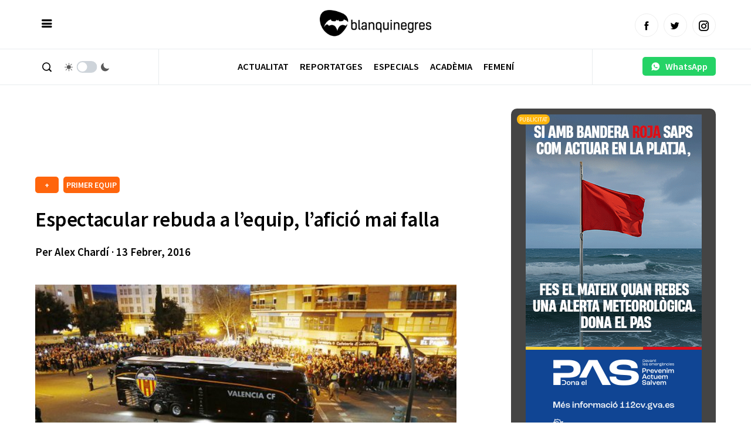

--- FILE ---
content_type: text/html; charset=utf-8
request_url: https://www.google.com/recaptcha/api2/aframe
body_size: 266
content:
<!DOCTYPE HTML><html><head><meta http-equiv="content-type" content="text/html; charset=UTF-8"></head><body><script nonce="cHgtt1o5zqqKK1VDm8zmPA">/** Anti-fraud and anti-abuse applications only. See google.com/recaptcha */ try{var clients={'sodar':'https://pagead2.googlesyndication.com/pagead/sodar?'};window.addEventListener("message",function(a){try{if(a.source===window.parent){var b=JSON.parse(a.data);var c=clients[b['id']];if(c){var d=document.createElement('img');d.src=c+b['params']+'&rc='+(localStorage.getItem("rc::a")?sessionStorage.getItem("rc::b"):"");window.document.body.appendChild(d);sessionStorage.setItem("rc::e",parseInt(sessionStorage.getItem("rc::e")||0)+1);localStorage.setItem("rc::h",'1768905200745');}}}catch(b){}});window.parent.postMessage("_grecaptcha_ready", "*");}catch(b){}</script></body></html>